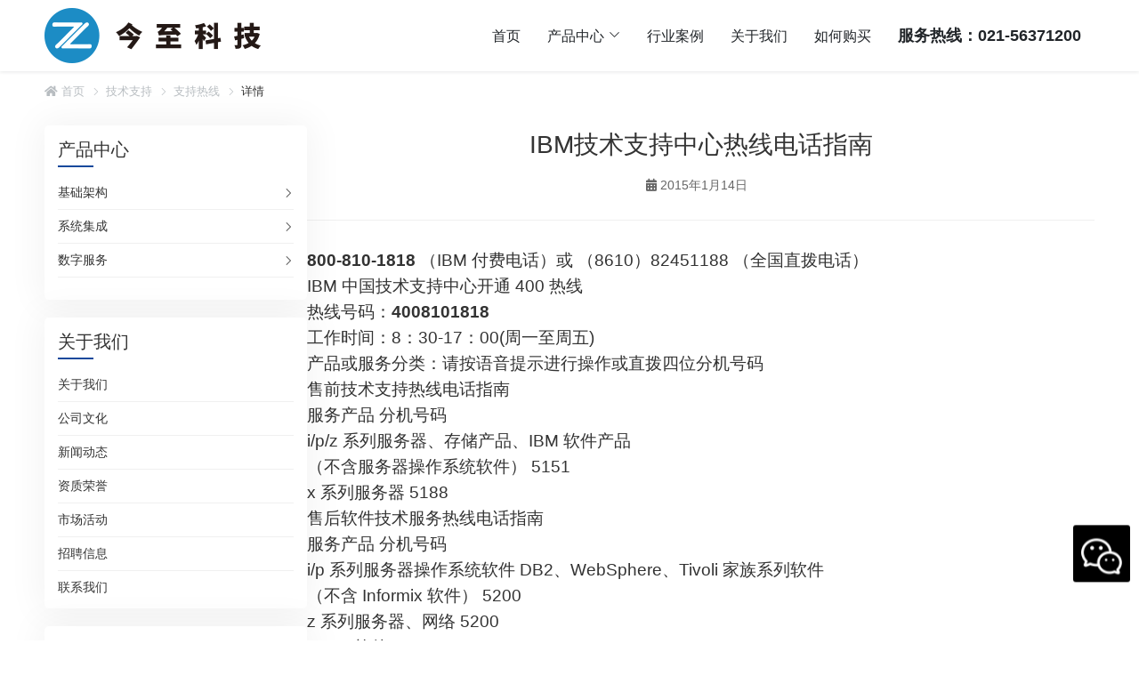

--- FILE ---
content_type: text/html; charset=UTF-8
request_url: https://www.jicn.cn/17.html
body_size: 5377
content:
<!DOCTYPE html>
<html lang="zh-CN">
<head>
<meta charset="UTF-8">
<meta name="viewport" content="width=device-width, initial-scale=1.0, viewport-fit=cover">
<meta name="format-detection" content="telephone=no">
<meta http-equiv="Cache-Control" content="no-transform" />
<title>IBM技术支持中心热线电话指南</title>
<meta name="description" content="800-810-1818 （IBM 付费电话）或 （8610）82451188 （全国直拨电话） IBM 中国">
<meta name="keywords" content="IBM">
<meta property="og:type" content="article">
<meta property="og:title" content="IBM技术支持中心热线电话指南">
<meta property="og:description" content="800-810-1818 （IBM 付费电话）或 （8610）82451188 （全国直拨电话） IBM 中国">
<meta property="og:url" content="https://www.jicn.cn/17.html">
<meta property="og:site_name" content="上海今至">
<meta property="og:image" content="https://www.jicn.cn/wp-content/uploads/2022/01/logo.png">
<meta name="twitter:card" content="summary_large_image">
<meta name="twitter:title" content="IBM技术支持中心热线电话指南">
<meta name="twitter:description" content="800-810-1818 （IBM 付费电话）或 （8610）82451188 （全国直拨电话） IBM 中国">
<meta name="twitter:image" content="https://www.jicn.cn/wp-content/uploads/2022/01/logo.png">
<link rel="canonical" href="https://www.jicn.cn/17.html">
<script type="application/ld+json">{"@context":"https:\/\/schema.org","@type":"Article","headline":"IBM\u6280\u672f\u652f\u6301\u4e2d\u5fc3\u70ed\u7ebf\u7535\u8bdd\u6307\u5357","description":"800-810-1818 \uff08IBM \u4ed8\u8d39\u7535\u8bdd\uff09\u6216 \uff088610\uff0982451188 \uff08\u5168\u56fd\u76f4\u62e8\u7535\u8bdd\uff09 IBM \u4e2d\u56fd","author":{"@type":"Person","name":"\u7ba1\u7406\u5458"},"datePublished":"2015-01-14T01:16:45+08:00","dateModified":"2020-11-28T16:18:16+08:00","image":"https:\/\/www.jicn.cn\/wp-content\/uploads\/2022\/01\/logo.png","publisher":{"@type":"Organization","name":"\u4e0a\u6d77\u4eca\u81f3","logo":{"@type":"ImageObject","url":"https:\/\/www.jicn.cn\/wp-content\/uploads\/2022\/01\/logo.png"}},"mainEntityOfPage":"https:\/\/www.jicn.cn\/17.html"}</script>
<link rel='stylesheet' id='wp-block-library-css'  href='https://www.jicn.cn/wp-includes/css/dist/block-library/style.min.css?ver=5.5.3' type='text/css' media='all' />
<link rel='stylesheet' id='theme-style-css'  href='https://www.jicn.cn/wp-content/themes/Zing-Pro-Ai/static/css/theme-main-6.1.5.css?ver=5.5.3' type='text/css' media='all' />
<link rel='stylesheet' id='theme-plugins-css'  href='https://www.jicn.cn/wp-content/themes/Zing-Pro-Ai/static/css/theme-plugins-6.1.5.css?ver=5.5.3' type='text/css' media='all' />
<script type='text/javascript' src='https://www.jicn.cn/wp-includes/js/jquery/jquery.js?ver=1.12.4-wp' id='jquery-core-js'></script>
<script type='text/javascript' src='https://www.jicn.cn/wp-content/themes/Zing-Pro-Ai/static/js/jquery.qrcode.min.js?ver=5.5.3' id='theme-qrcode-js'></script>
<link rel="alternate" type="application/json+oembed" href="https://www.jicn.cn/wp-json/oembed/1.0/embed?url=https%3A%2F%2Fwww.jicn.cn%2F17.html" />
<link rel="alternate" type="text/xml+oembed" href="https://www.jicn.cn/wp-json/oembed/1.0/embed?url=https%3A%2F%2Fwww.jicn.cn%2F17.html&#038;format=xml" />
<style>.header-v4 .main-nav .sf-menu li{margin-left:20px}</style>
<!-- baidu start 统计-->
<script>
var _hmt = _hmt || [];
(function() {
  var hm = document.createElement("script");
  hm.src = "https://hm.baidu.com/hm.js?0981e45dc549e8cb668f6abf35bb10a3";
  var s = document.getElementsByTagName("script")[0]; 
  s.parentNode.insertBefore(hm, s);
})();
</script>
<!-- baidu start 统计-->
</head>
<body class="post-template-default single single-post postid-17 single-format-standard" style="--main_color: #16499c;">
	<header class="site-header header-style-1">
	<div class="page-width clearfix">
		<nav>
			<div class="logo">
				<a href="https://www.jicn.cn">
					<img class="pc-img" src="https://www.jicn.cn/wp-content/uploads/2022/01/logo.png" alt="上海今至"><img class="mobile-img" loading="lazy" src="https://www.jicn.cn/wp-content/uploads/2022/01/logo_m.png" alt="上海今至">				</a>
				<div class="mobile-menu">
										<a href="javascript:void(0)" class="hidden-lg hamburger">
						<span class="h-top"></span>
						<span class="h-middle"></span>
						<span class="h-bottom"></span>
					</a>
				</div>
			</div>
			<div class="header-navigation">
				<ul>
					<li id="menu-item-1572" class="menu-item menu-item-type-custom menu-item-object-custom menu-item-1572"><a title="home" href="/">首页</a></li>
<li id="menu-item-1577" class="mega-menu menu-item menu-item-type-taxonomy menu-item-object-category menu-item-has-children menu-item-1577"><a title="product&#038;service" href="https://www.jicn.cn/product">产品中心</a>
<ul class="sub-menu">
	<li id="menu-item-1578" class="menu-item menu-item-type-taxonomy menu-item-object-category menu-item-has-children menu-item-1578"><a href="https://www.jicn.cn/product/infra">基础架构</a>
	<ul class="sub-menu">
		<li id="menu-item-2943" class="menu-item menu-item-type-taxonomy menu-item-object-category menu-item-2943"><a href="https://www.jicn.cn/product/infra/server">服务器和存储</a></li>
		<li id="menu-item-2942" class="menu-item menu-item-type-taxonomy menu-item-object-category menu-item-2942"><a href="https://www.jicn.cn/product/infra/desktop">台式机和工作站</a></li>
	</ul>
</li>
	<li id="menu-item-1582" class="menu-item menu-item-type-taxonomy menu-item-object-category menu-item-has-children menu-item-1582"><a href="https://www.jicn.cn/product/system">系统集成</a>
	<ul class="sub-menu">
		<li id="menu-item-2949" class="menu-item menu-item-type-taxonomy menu-item-object-category menu-item-2949"><a href="https://www.jicn.cn/product/system/v">虚拟化</a></li>
		<li id="menu-item-2944" class="menu-item menu-item-type-taxonomy menu-item-object-category menu-item-2944"><a href="https://www.jicn.cn/product/system/cloud">云计算</a></li>
		<li id="menu-item-2945" class="menu-item menu-item-type-taxonomy menu-item-object-category menu-item-2945"><a href="https://www.jicn.cn/product/system/sec">信息安全</a></li>
	</ul>
</li>
	<li id="menu-item-1586" class="menu-item menu-item-type-taxonomy menu-item-object-category menu-item-has-children menu-item-1586"><a href="https://www.jicn.cn/product/service">数字服务</a>
	<ul class="sub-menu">
		<li id="menu-item-2947" class="menu-item menu-item-type-taxonomy menu-item-object-category menu-item-2947"><a href="https://www.jicn.cn/product/system/sec">信息安全</a></li>
	</ul>
</li>
	<li id="menu-item-2946" class="menu-item menu-item-type-taxonomy menu-item-object-category menu-item-has-children menu-item-2946"><a href="https://www.jicn.cn/product/system/deeplearning">深度学习</a>
	<ul class="sub-menu">
		<li id="menu-item-2948" class="menu-item menu-item-type-taxonomy menu-item-object-category menu-item-2948"><a href="https://www.jicn.cn/product/system/data">数据智能</a></li>
	</ul>
</li>
</ul>
</li>
<li id="menu-item-1575" class="menu-item menu-item-type-custom menu-item-object-custom menu-item-1575"><a title="case" href="/case">行业案例</a></li>
<li id="menu-item-2259" class="menu-item menu-item-type-post_type menu-item-object-page menu-item-2259"><a href="https://www.jicn.cn/about">关于我们</a></li>
<li id="menu-item-1576" class="menu-item menu-item-type-custom menu-item-object-custom menu-item-1576"><a title="contactus" href="/contactus">如何购买</a></li>
<li id="menu-item-2542" class="menu-item menu-item-type-custom menu-item-object-custom menu-item-2542"><a><H5>服务热线：021-56371200</H5></a></li>
				</ul>
							</div>
		</nav>
	</div>
</header>
<div class="site-breadcrumb"><div class="page-width"><ul><li><a href="https://www.jicn.cn/"><i class="fa fa-home"></i> 首页</a></li><li><a href="https://www.jicn.cn/support">技术支持</a></li><li><a href="https://www.jicn.cn/support/hotline">支持热线</a></li><li>详情</li></ul></div></div><div class="page-main">
	<div class="page-width">
		<div class="page-sidebar sidebar-left">
			<aside class="sidebar sidebar-page">
    <div class="widget wow fadeInUp widget_nav_menu" data-wow-delay=".25s"><div class="widget__title block-heading block-heading--line"><h3 class="widget__title-text">产品中心</h3></div><div class="menu-%e4%ba%a7%e5%93%81%e4%b8%ad%e5%bf%83%e5%b7%a6%e4%be%a7%e5%af%bc%e8%88%aa-container"><ul id="menu-%e4%ba%a7%e5%93%81%e4%b8%ad%e5%bf%83%e5%b7%a6%e4%be%a7%e5%af%bc%e8%88%aa" class="menu"><li id="menu-item-111" class="menu-item menu-item-type-taxonomy menu-item-object-category menu-item-has-children menu-item-111"><a href="https://www.jicn.cn/product/infra">基础架构</a>
<ul class="sub-menu">
	<li id="menu-item-217" class="menu-item menu-item-type-taxonomy menu-item-object-category menu-item-has-children menu-item-217"><a href="https://www.jicn.cn/product/infra/desktop">台式机和工作站</a>
	<ul class="sub-menu">
		<li id="menu-item-358" class="menu-item menu-item-type-taxonomy menu-item-object-category menu-item-358"><a href="https://www.jicn.cn/product/infra/server/hp">HPE(H3C)</a></li>
		<li id="menu-item-219" class="menu-item menu-item-type-taxonomy menu-item-object-category menu-item-219"><a href="https://www.jicn.cn/product/infra/desktop/lenovo">联想</a></li>
	</ul>
</li>
	<li id="menu-item-220" class="menu-item menu-item-type-taxonomy menu-item-object-category menu-item-has-children menu-item-220"><a href="https://www.jicn.cn/product/infra/server">服务器和存储</a>
	<ul class="sub-menu">
		<li id="menu-item-222" class="menu-item menu-item-type-taxonomy menu-item-object-category menu-item-222"><a href="https://www.jicn.cn/product/infra/server/hp">HPE（H3C）</a></li>
		<li id="menu-item-223" class="menu-item menu-item-type-taxonomy menu-item-object-category menu-item-223"><a href="https://www.jicn.cn/product/infra/server/ibm">IBM（Lenovo）</a></li>
		<li id="menu-item-221" class="menu-item menu-item-type-taxonomy menu-item-object-category menu-item-221"><a href="https://www.jicn.cn/product/infra/server/dellemc">DELL(EMC)</a></li>
		<li id="menu-item-775" class="menu-item menu-item-type-taxonomy menu-item-object-category menu-item-775"><a href="https://www.jicn.cn/product/infra/server/qsan">QSAN</a></li>
	</ul>
</li>
	<li id="menu-item-225" class="menu-item menu-item-type-taxonomy menu-item-object-category menu-item-has-children menu-item-225"><a href="https://www.jicn.cn/product/infra/net">网络安全</a>
	<ul class="sub-menu">
		<li id="menu-item-877" class="menu-item menu-item-type-taxonomy menu-item-object-category menu-item-877"><a href="https://www.jicn.cn/product/infra/net/huawei">华为</a></li>
		<li id="menu-item-227" class="menu-item menu-item-type-taxonomy menu-item-object-category menu-item-227"><a href="https://www.jicn.cn/product/infra/net/cisco">CISCO</a></li>
		<li id="menu-item-226" class="menu-item menu-item-type-taxonomy menu-item-object-category menu-item-226"><a href="https://www.jicn.cn/product/infra/net/array">Array</a></li>
	</ul>
</li>
</ul>
</li>
<li id="menu-item-113" class="menu-item menu-item-type-taxonomy menu-item-object-category menu-item-has-children menu-item-113"><a href="https://www.jicn.cn/product/system">系统集成</a>
<ul class="sub-menu">
	<li id="menu-item-907" class="menu-item menu-item-type-taxonomy menu-item-object-category menu-item-907"><a href="https://www.jicn.cn/product/system/cloud">云计算</a></li>
	<li id="menu-item-257" class="menu-item menu-item-type-taxonomy menu-item-object-category menu-item-257"><a href="https://www.jicn.cn/product/system/v">虚拟化</a></li>
	<li id="menu-item-908" class="menu-item menu-item-type-taxonomy menu-item-object-category menu-item-908"><a href="https://www.jicn.cn/product/system/deeplearning">深度学习</a></li>
	<li id="menu-item-236" class="menu-item menu-item-type-taxonomy menu-item-object-category menu-item-236"><a href="https://www.jicn.cn/product/system/data">数据智能</a></li>
	<li id="menu-item-850" class="menu-item menu-item-type-taxonomy menu-item-object-category menu-item-850"><a href="https://www.jicn.cn/product/system/sec">信息安全</a></li>
</ul>
</li>
<li id="menu-item-112" class="menu-item menu-item-type-taxonomy menu-item-object-category menu-item-has-children menu-item-112"><a href="https://www.jicn.cn/product/service">数字服务</a>
<ul class="sub-menu">
	<li id="menu-item-234" class="menu-item menu-item-type-taxonomy menu-item-object-category menu-item-234"><a href="https://www.jicn.cn/product/service/sla">运维服务</a></li>
	<li id="menu-item-233" class="menu-item menu-item-type-taxonomy menu-item-object-category menu-item-233"><a href="https://www.jicn.cn/product/service/app">企业APP开发</a></li>
	<li id="menu-item-232" class="menu-item menu-item-type-taxonomy menu-item-object-category menu-item-232"><a href="https://www.jicn.cn/product/service/erp">ERP实施开发</a></li>
</ul>
</li>
</ul></div></div><div class="widget wow fadeInUp widget_nav_menu" data-wow-delay=".25s"><div class="widget__title block-heading block-heading--line"><h3 class="widget__title-text">关于我们</h3></div><div class="menu-%e5%85%b3%e4%ba%8e%e4%be%a7%e8%be%b9%e8%8f%9c%e5%8d%95-container"><ul id="menu-%e5%85%b3%e4%ba%8e%e4%be%a7%e8%be%b9%e8%8f%9c%e5%8d%95" class="menu"><li id="menu-item-37" class="menu-item menu-item-type-post_type menu-item-object-page menu-item-37"><a href="https://www.jicn.cn/about">关于我们</a></li>
<li id="menu-item-35" class="menu-item menu-item-type-post_type menu-item-object-page menu-item-35"><a href="https://www.jicn.cn/culture">公司文化</a></li>
<li id="menu-item-426" class="menu-item menu-item-type-taxonomy menu-item-object-category menu-item-426"><a href="https://www.jicn.cn/news">新闻动态</a></li>
<li id="menu-item-427" class="menu-item menu-item-type-taxonomy menu-item-object-category menu-item-427"><a href="https://www.jicn.cn/honor">资质荣誉</a></li>
<li id="menu-item-424" class="menu-item menu-item-type-taxonomy menu-item-object-category menu-item-424"><a href="https://www.jicn.cn/market">市场活动</a></li>
<li id="menu-item-425" class="menu-item menu-item-type-taxonomy menu-item-object-category menu-item-425"><a href="https://www.jicn.cn/job">招聘信息</a></li>
<li id="menu-item-36" class="menu-item menu-item-type-post_type menu-item-object-page menu-item-36"><a href="https://www.jicn.cn/contact">联系我们</a></li>
</ul></div></div><div class="widget wow fadeInUp widget_media_image" data-wow-delay=".25s"><div class="widget__title block-heading block-heading--line"><h3 class="widget__title-text">服务热线</h3></div><a href="https://www.jicn.cn/contactus"><img width="266" height="338" src="https://www.jicn.cn/wp-content/uploads/2020/11/contactus266.png" class="image wp-image-1659  attachment-full size-full" alt="" loading="lazy" style="max-width: 100%; height: auto;" /></a></div></aside>			<div class="page-right">
				<div class="article-detail wow fadeInUp" data-wow-delay=".25s">
										<div class="article-title align-center">
						<h1>IBM技术支持中心热线电话指南</h1>
					</div>
					
					<div class="entry-meta align-center">
																		<span>
							<i class="fa fa-calendar"></i> <time datetime="2015-01-14T01:16:45+08:00" pubdate>2015年1月14日<time>
													</span>
												
				        
					</div>

					<div class="article-content-wrapper">
						<div class="article-content">
							<div class="qhd-content" id="wzzt">
																<p><span style="font-size: 14pt;"><strong>800-810-1818</strong> （IBM 付费电话）或 （8610）82451188 （全国直拨电话）</span><br />
<span style="font-size: 14pt;"> IBM 中国技术支持中心开通 400 热线</span><br />
<span style="font-size: 14pt;"> 热线号码：<strong>4008101818</strong></span><br />
<span style="font-size: 14pt;"> 工作时间：8：30-17：00(周一至周五)</span><br />
<span style="font-size: 14pt;"> 产品或服务分类：请按语音提示进行操作或直拨四位分机号码</span><br />
<span style="font-size: 14pt;"> 售前技术支持热线电话指南</span><br />
<span style="font-size: 14pt;"> 服务产品 分机号码</span><br />
<span style="font-size: 14pt;"> i/p/z 系列服务器、存储产品、IBM 软件产品</span><br />
<span style="font-size: 14pt;"> （不含服务器操作系统软件） 5151</span><br />
<span style="font-size: 14pt;"> x 系列服务器 5188</span><br />
<span style="font-size: 14pt;"> 售后软件技术服务热线电话指南</span><br />
<span style="font-size: 14pt;"> 服务产品 分机号码</span><br />
<span style="font-size: 14pt;"> i/p 系列服务器操作系统软件 DB2、WebSphere、Tivoli 家族系列软件</span><br />
<span style="font-size: 14pt;"> （不含 Informix 软件） 5200</span><br />
<span style="font-size: 14pt;"> z 系列服务器、网络 5200</span><br />
<span style="font-size: 14pt;"> Lotus 软件 5175</span><br />
<span style="font-size: 14pt;"> Informix 软件 5266</span><br />
<span style="font-size: 14pt;"> Linux 软件 5030</span><br />
<span style="font-size: 14pt;"> x 系列服务器 5004</span><br />
<span style="font-size: 14pt;"> 硬件安装及保修服务热线电话指南</span><br />
<span style="font-size: 14pt;"> 服务产品 分机号码</span><br />
<span style="font-size: 14pt;"> i/p/z 系列服务器、高端存储产品、网络产品 5100 或 <strong>800-810-6677</strong></span><br />
<span style="font-size: 14pt;"> x 系列服务器、低端存储产品 5300</span><br />
<span style="font-size: 14pt;"> 业务伙伴支持服务热线电话指南</span><br />
<span style="font-size: 14pt;"> 服务产品 分机号码</span><br />
<span style="font-size: 14pt;"> IM、WebSphere、Tivoli 家族系列软件及Lotus软件</span><br />
<span style="font-size: 14pt;"> （不含 Informix 软件）售前阶段使用问题 5073</span><br />
<span style="font-size: 14pt;"> 商务咨询 5060</span></p>
								<div class="entry-tags">
									标签: <a href="https://www.jicn.cn/tag/ibm" rel="tag">IBM</a>								</div>
															</div>
						</div>
																	</div>
				</div>


			
			
			
			
			</div>
		</div>
	</div>
</div>
<footer class="site-footer">
		<div class="footer-block-wrap">
		<div class="page-width">
			<div class="footer-block-group">
				<div class="footer-group-item widget-show-pc widget-hide-mobile" style="--widget_col_width:20%;">								<div class="footer-block-item">
									<div class="footer-block-menu">
										<div class="footer-block-title"><h3>产品服务</h3></div>										<div class="footer-block-content">
											<ul><li><a href="/product" >产品中心</a></li><li><a href="/infra" >基础架构</a></li><li><a href="/product/service" >数字服务</a></li><li><a href="/product/system" >系统集成</a></li></ul>										</div>
									</div>
								</div>
							</div><div class="footer-group-item widget-show-pc widget-hide-mobile" style="--widget_col_width:20%;">								<div class="footer-block-item">
									<div class="footer-block-menu">
										<div class="footer-block-title"><h3>解决方案</h3></div>										<div class="footer-block-content">
											<ul><li><a href="/solution" >解决方案</a></li><li><a href="/support/doc" >技术资料</a></li><li><a href="/case" >行业案例</a></li><li><a href="/support/hotline" >支持热线</a></li></ul>										</div>
									</div>
								</div>
							</div><div class="footer-group-item widget-show-pc widget-hide-mobile" style="--widget_col_width:20%;">								<div class="footer-block-item">
									<div class="footer-block-menu">
										<div class="footer-block-title"><h3>关于我们</h3></div>										<div class="footer-block-content">
											<ul><li><a href="/about" target="_blank">公司介绍</a></li><li><a href="/news" target="_blank">新闻动态</a></li><li><a href="/job" target="_blank">招聘信息</a></li><li><a href="/legal" target="_blank">法律申明</a></li></ul>										</div>
									</div>
								</div>
							</div><div class="footer-group-item" style="--widget_col_width:20%;">							<div class="footer-block-item">
									<div class="footer-block-title"><h3>联系我们</h3></div>								<div class="footer-block-text">
									<div class="footer-block-content">
										<ul class="footer-block-text"><li><img loading="lazy" src="https://www.jicn.cn/wp-content/uploads/2026/01/2025021215215898.png" alt="" /><a href="tel://02156371200" target="_blank" rel="nofollow"><span>021-56371200</span></a></li><li><img loading="lazy" src="https://www.jicn.cn/wp-content/uploads/2026/01/2025021215215915.png" alt="" /><a href="tel://18017632160" target="_blank" rel="nofollow"><span>18017632160</span></a></li><li><img loading="lazy" src="https://www.jicn.cn/wp-content/uploads/2026/01/202502231204107.png" alt="" /><span>kf@jicn.cn</span></li></ul>									</div>
								</div>
							</div>
							</div><div class="footer-group-item widget-show-pc widget-hide-mobile" style="--widget_col_width:20%;">								<div class="footer-block-item">
									<div class="footer-block-img">
										<div class="footer-block-title"><h3>微信扫一扫</h3></div>										<div class="footer-block-content">
											<div class="footer-img-group" style="--foot_img_width:50%;"><div class="img-group"><img src="https://www.jicn.cn/wp-content/uploads/2024/06/WX_20240611Z.jpg" alt="" /></div></div>										</div>
									</div>
								</div>
							</div>			</div>
		</div>
	</div>
	<div class="footer-bottom">
		<div class="page-width">
						<div class="footer-bottom-wrap copyright-center">
				<div class="copyright-wrap">
					<div class="footer-copyright">
						<div class="copyright-content"><p class="copyright-text">© 2026.&nbsp;All Rights Reserved.&nbsp;Tel：021-56371200</p></div><div class="bottom-beian"><div class="beian-text"><a rel="nofollow" target="_blank" href="http://beian.miit.gov.cn/">沪ICP备2022000043号-1</a></div></div>					</div>
									</div>	
			</div>
		</div>
	</div>
</footer>	<div class="slide-bar" style="--bar_color_bg:#000;--bar_color_current:#1e73be;--bar_color_text:#fff;--bar_color_text2:#fff;--bar_color_line:#292929;--kefu_bar_position:10%;">
		<div class="slide-bar__item slide-bar-title_none"><img loading="lazy" class="slide-bar__item__icon" src="https://www.jicn.cn/wp-content/uploads/2026/01/2025021215215915.png" alt=""><div class="slide-bar__item__img"><img loading="lazy" src="https://www.jicn.cn/wp-content/uploads/2024/06/WX_20240611Z.jpg" alt=""></div></div>		<div class="slide-bar__item scrollup">
			<i class="slide-bar__item__top la la-angle-up"></i>
			<div class="slide-bar__item__tips"><p>返回顶部</p></div>
		</div>
	</div>

		<div class="search-popup">
		<button class="close-search"><span class="la la-times"></span></button>
		<form action="https://www.jicn.cn/">
			<div class="form-group">
				<input type="search" name="s" class="search-focus form-control" placeholder="输入关键词搜索..." required="">
				<button type="submit"><i class="la la-search"></i></button>			</div>
		</form>
	</div>

	<script type="text/javascript" src="//js.users.51.la/21819019.js"></script><script type='text/javascript' src='https://www.jicn.cn/wp-content/themes/Zing-Pro-Ai/static/js/theme-plugins-6.1.5.js?ver=5.5.3' id='theme-plugins-js'></script>
<script type='text/javascript' id='theme-main-js-extra'>
/* <![CDATA[ */
var dahuzi = {"ajaxurl":"https:\/\/www.jicn.cn\/wp-admin\/admin-ajax.php"};
/* ]]> */
</script>
<script type='text/javascript' src='https://www.jicn.cn/wp-content/themes/Zing-Pro-Ai/static/js/theme-main-6.1.5.js?ver=5.5.3' id='theme-main-js'></script>
<script type='text/javascript' src='https://www.jicn.cn/wp-includes/js/wp-embed.min.js?ver=5.5.3' id='wp-embed-js'></script>
</body>
</html>